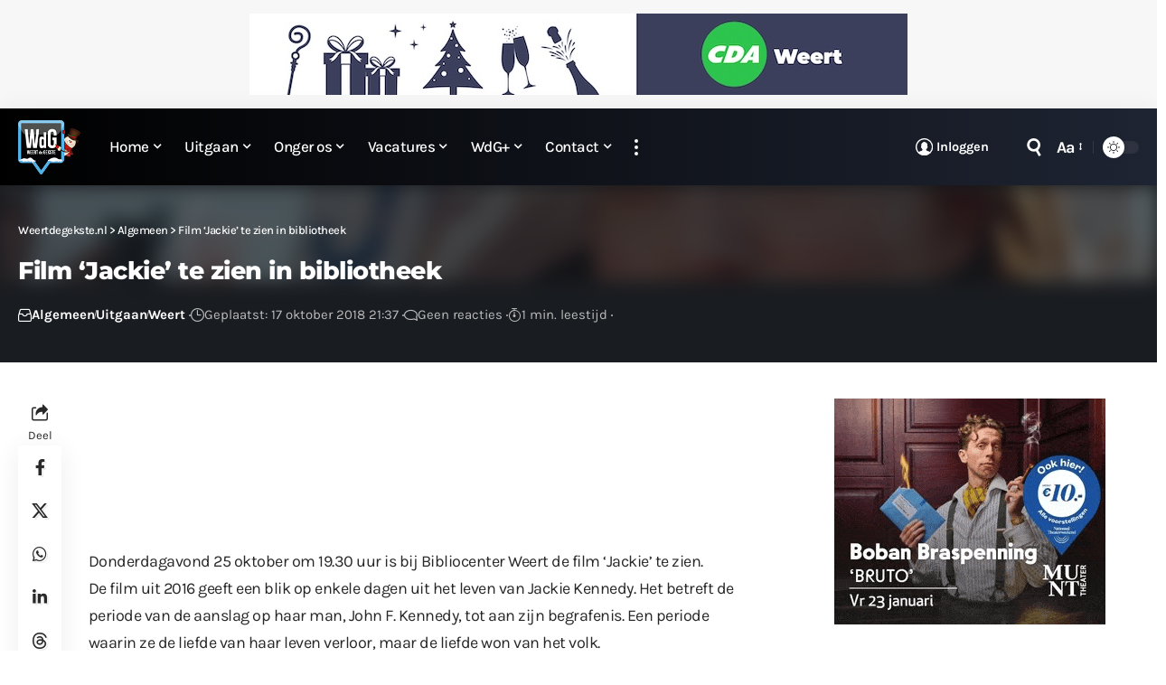

--- FILE ---
content_type: text/html; charset=utf-8
request_url: https://www.google.com/recaptcha/api2/aframe
body_size: 268
content:
<!DOCTYPE HTML><html><head><meta http-equiv="content-type" content="text/html; charset=UTF-8"></head><body><script nonce="X0b01d3wdAUj3NH4hkHiAw">/** Anti-fraud and anti-abuse applications only. See google.com/recaptcha */ try{var clients={'sodar':'https://pagead2.googlesyndication.com/pagead/sodar?'};window.addEventListener("message",function(a){try{if(a.source===window.parent){var b=JSON.parse(a.data);var c=clients[b['id']];if(c){var d=document.createElement('img');d.src=c+b['params']+'&rc='+(localStorage.getItem("rc::a")?sessionStorage.getItem("rc::b"):"");window.document.body.appendChild(d);sessionStorage.setItem("rc::e",parseInt(sessionStorage.getItem("rc::e")||0)+1);localStorage.setItem("rc::h",'1768992651066');}}}catch(b){}});window.parent.postMessage("_grecaptcha_ready", "*");}catch(b){}</script></body></html>